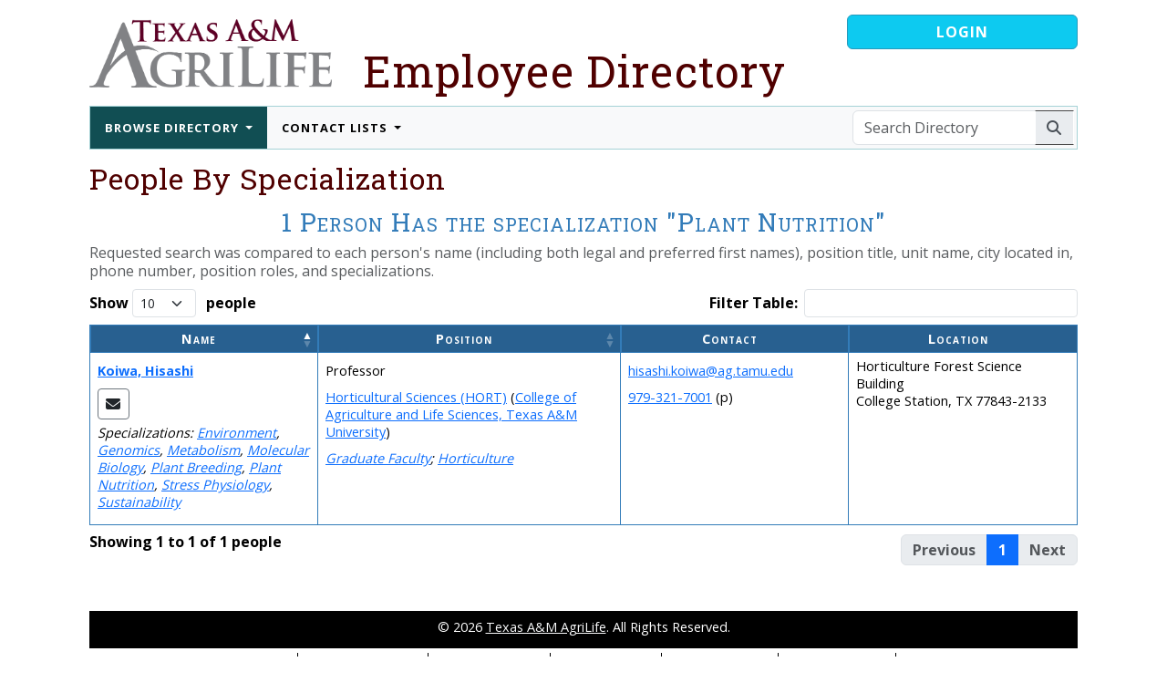

--- FILE ---
content_type: text/html; charset=UTF-8
request_url: https://agrilifepeople.tamu.edu/people/browse/specialization/Plant%20Nutrition
body_size: 28896
content:
<!DOCTYPE html>
<html lang="en">
    <head>
        <style id="antiClickjack">body{display:none !important;}</style>
        <script>
            if (self === top) {
                const antiClickjack = document.getElementById("antiClickjack");
                antiClickjack.parentNode.removeChild(antiClickjack);
            } else {
                top.location = self.location;
            }
        </script>

        <title>AgriLife People: People By Specialization</title>
        <meta charset="UTF-8">
<meta http-equiv="X-UA-Compatible" content="IE&#x3D;edge">
<meta name="author" content="State&#x20;of&#x20;Texas,&#x20;Texas&#x20;A&amp;M&#x20;AgriLife,&#x20;Texas&#x20;A&amp;amp&#x3B;M&#x20;AgriLife&#x20;Information&#x20;Technology">
<meta name="description" content="The&#x20;AgriLife&#x20;People&#x20;website&#x20;provides&#x20;a&#x20;publicly&#x20;viewable&#x20;and&#x20;searchable&#x20;index&#x20;of&#x0A;&#x20;&#x20;&#x20;&#x20;&#x20;&#x20;&#x20;&#x20;&#x20;&#x20;&#x20;&#x20;&#x20;&#x20;&#x20;&#x20;&#x20;&#x20;&#x20;&#x20;&#x20;&#x20;&#x20;&#x20;&#x20;&#x20;&#x20;&#x20;&#x20;&#x20;&#x20;&#x20;&#x20;&#x20;&#x20;&#x20;&#x20;&#x20;&#x20;&#x20;active&#x20;employees&#x20;within&#x20;Texas&#x20;A&amp;amp&#x3B;M&#x20;AgriLife,&#x20;including&#x3A;&#x20;AgriLife&#x20;Extension,&#x20;AgriLife&#x0A;&#x20;&#x20;&#x20;&#x20;&#x20;&#x20;&#x20;&#x20;&#x20;&#x20;&#x20;&#x20;&#x20;&#x20;&#x20;&#x20;&#x20;&#x20;&#x20;&#x20;&#x20;&#x20;&#x20;&#x20;&#x20;&#x20;&#x20;&#x20;&#x20;&#x20;&#x20;&#x20;&#x20;&#x20;&#x20;&#x20;&#x20;&#x20;&#x20;&#x20;Research,&#x20;Texas&#x20;A&amp;amp&#x3B;M&#x20;Forest&#x20;Service,&#x20;the&#x20;Texas&#x20;A&amp;amp&#x3B;M&#x20;Veterinary&#x20;Medical&#x20;Diagnostic&#x0A;&#x20;&#x20;&#x20;&#x20;&#x20;&#x20;&#x20;&#x20;&#x20;&#x20;&#x20;&#x20;&#x20;&#x20;&#x20;&#x20;&#x20;&#x20;&#x20;&#x20;&#x20;&#x20;&#x20;&#x20;&#x20;&#x20;&#x20;&#x20;&#x20;&#x20;&#x20;&#x20;&#x20;&#x20;&#x20;&#x20;&#x20;&#x20;&#x20;&#x20;Laboratory,&#x20;and&#x20;the&#x20;Texas&#x20;A&amp;amp&#x3B;M&#x20;College&#x20;of&#x20;Agriculture&#x20;&amp;amp&#x3B;&#x20;Life&#x20;Sciences">
<meta name="keywords" content="Texas&#x20;A&amp;M&#x20;AgriLife,&#x20;Employee&#x20;Directory,&#x20;Employees,&#x20;HR,&#x20;County&#x20;Offices,&#x20;Regional&#x20;Centers,&#x20;Vice&#x0A;&#x20;&#x20;&#x20;&#x20;&#x20;&#x20;&#x20;&#x20;&#x20;&#x20;&#x20;&#x20;&#x20;&#x20;&#x20;&#x20;&#x20;&#x20;&#x20;&#x20;&#x20;&#x20;&#x20;&#x20;&#x20;&#x20;&#x20;&#x20;&#x20;&#x20;&#x20;&#x20;&#x20;&#x20;&#x20;&#x20;&#x20;&#x20;&#x20;&#x20;Chancellor,&#x20;AgriLife&#x20;People,&#x20;ALP">
<meta name="googlebot" content="index">
<meta name="robots" content="index,follow">
<meta name="viewport" content="width&#x3D;device-width,&#x20;initial-scale&#x3D;1.0,&#x20;shrink-to-fit&#x3D;no">
<meta property="og&#x3A;description" content="The&#x20;AgriLife&#x20;People&#x20;website&#x20;provides&#x20;a&#x20;publicly&#x20;viewable&#x20;and&#x20;searchable&#x20;index&#x20;of&#x0A;&#x20;&#x20;&#x20;&#x20;&#x20;&#x20;&#x20;&#x20;&#x20;&#x20;&#x20;&#x20;&#x20;&#x20;&#x20;&#x20;&#x20;&#x20;&#x20;&#x20;&#x20;&#x20;&#x20;&#x20;&#x20;&#x20;&#x20;&#x20;&#x20;&#x20;&#x20;&#x20;&#x20;&#x20;&#x20;&#x20;&#x20;&#x20;&#x20;&#x20;active&#x20;employees&#x20;within&#x20;Texas&#x20;A&amp;amp&#x3B;M&#x20;AgriLife,&#x20;including&#x3A;&#x20;AgriLife&#x20;Extension,&#x20;AgriLife&#x0A;&#x20;&#x20;&#x20;&#x20;&#x20;&#x20;&#x20;&#x20;&#x20;&#x20;&#x20;&#x20;&#x20;&#x20;&#x20;&#x20;&#x20;&#x20;&#x20;&#x20;&#x20;&#x20;&#x20;&#x20;&#x20;&#x20;&#x20;&#x20;&#x20;&#x20;&#x20;&#x20;&#x20;&#x20;&#x20;&#x20;&#x20;&#x20;&#x20;&#x20;Research,&#x20;Texas&#x20;A&amp;amp&#x3B;M&#x20;Forest&#x20;Service,&#x20;the&#x20;Texas&#x20;A&amp;amp&#x3B;M&#x20;Veterinary&#x20;Medical&#x20;Diagnostic&#x0A;&#x20;&#x20;&#x20;&#x20;&#x20;&#x20;&#x20;&#x20;&#x20;&#x20;&#x20;&#x20;&#x20;&#x20;&#x20;&#x20;&#x20;&#x20;&#x20;&#x20;&#x20;&#x20;&#x20;&#x20;&#x20;&#x20;&#x20;&#x20;&#x20;&#x20;&#x20;&#x20;&#x20;&#x20;&#x20;&#x20;&#x20;&#x20;&#x20;&#x20;Laboratory,&#x20;and&#x20;the&#x20;Texas&#x20;A&amp;amp&#x3B;M&#x20;College&#x20;of&#x20;Agriculture&#x20;&amp;amp&#x3B;&#x20;Life&#x20;Sciences">
<meta property="og&#x3A;title" content="AgriLife&#x20;People&#x3A;&#x20;People&#x20;By&#x20;Specialization">
<meta property="og&#x3A;image" content="&#x2F;img&#x2F;entity_logos&#x2F;1_large.png">
<meta property="og&#x3A;url" content="https&#x3A;&#x2F;&#x2F;agrilifepeople.tamu.edu&#x2F;">
<meta property="twitter&#x3A;card" content="summary_large_image">
<meta property="twitter&#x3A;description" content="The&#x20;AgriLife&#x20;People&#x20;website&#x20;provides&#x20;a&#x20;publicly&#x20;viewable&#x20;and&#x20;searchable&#x20;index&#x20;of&#x0A;&#x20;&#x20;&#x20;&#x20;&#x20;&#x20;&#x20;&#x20;&#x20;&#x20;&#x20;&#x20;&#x20;&#x20;&#x20;&#x20;&#x20;&#x20;&#x20;&#x20;&#x20;&#x20;&#x20;&#x20;&#x20;&#x20;&#x20;&#x20;&#x20;&#x20;&#x20;&#x20;&#x20;&#x20;&#x20;&#x20;&#x20;&#x20;&#x20;&#x20;active&#x20;employees&#x20;within&#x20;Texas&#x20;A&amp;amp&#x3B;M&#x20;AgriLife,&#x20;including&#x3A;&#x20;AgriLife&#x20;Extension,&#x20;AgriLife&#x0A;&#x20;&#x20;&#x20;&#x20;&#x20;&#x20;&#x20;&#x20;&#x20;&#x20;&#x20;&#x20;&#x20;&#x20;&#x20;&#x20;&#x20;&#x20;&#x20;&#x20;&#x20;&#x20;&#x20;&#x20;&#x20;&#x20;&#x20;&#x20;&#x20;&#x20;&#x20;&#x20;&#x20;&#x20;&#x20;&#x20;&#x20;&#x20;&#x20;&#x20;Research,&#x20;Texas&#x20;A&amp;amp&#x3B;M&#x20;Forest&#x20;Service,&#x20;the&#x20;Texas&#x20;A&amp;amp&#x3B;M&#x20;Veterinary&#x20;Medical&#x20;Diagnostic&#x0A;&#x20;&#x20;&#x20;&#x20;&#x20;&#x20;&#x20;&#x20;&#x20;&#x20;&#x20;&#x20;&#x20;&#x20;&#x20;&#x20;&#x20;&#x20;&#x20;&#x20;&#x20;&#x20;&#x20;&#x20;&#x20;&#x20;&#x20;&#x20;&#x20;&#x20;&#x20;&#x20;&#x20;&#x20;&#x20;&#x20;&#x20;&#x20;&#x20;&#x20;Laboratory,&#x20;and&#x20;the&#x20;Texas&#x20;A&amp;amp&#x3B;M&#x20;College&#x20;of&#x20;Agriculture&#x20;&amp;amp&#x3B;&#x20;Life&#x20;Sciences">
<meta property="twitter&#x3A;title" content="AgriLife&#x20;People&#x3A;&#x20;People&#x20;By&#x20;Specialization">
<meta property="twitter&#x3A;image" content="&#x2F;img&#x2F;entity_logos&#x2F;1_large.png">
<meta property="twitter&#x3A;url" content="https&#x3A;&#x2F;&#x2F;agrilifepeople.tamu.edu&#x2F;">
        <link href="&#x2F;&#x2F;agrilife-cdn.tamu.edu" rel="dns-prefetch">
<link href="https&#x3A;&#x2F;&#x2F;fonts.googleapis.com" rel="preconnect">
<link href="https&#x3A;&#x2F;&#x2F;fonts.gstatic.com" rel="preconnect" crossorigin="1">
<link href="https&#x3A;&#x2F;&#x2F;maps.google.com" rel="dns-prefetch">
<link href="&#x2F;img&#x2F;entity_logos&#x2F;1_small.png" rel="shortcut&#x20;icon">
<link href="&#x2F;img&#x2F;entity_logos&#x2F;1_small.png" rel="apple-touch-icon">
<link href="&#x2F;img&#x2F;entity_logos&#x2F;1_small.png" rel="msapplication-TileImage">
<link href="&#x2F;img&#x2F;favicon.ico" rel="shortcut&#x20;icon" type="image&#x2F;vnd.microsoft.icon">
<link href="&#x2F;&#x2F;agrilife-cdn.tamu.edu&#x2F;bootstrap&#x2F;5.3.3&#x2F;css&#x2F;bootstrap.min.css" media="screen" rel="stylesheet" type="text&#x2F;css">
<link href="&#x2F;&#x2F;agrilife-cdn.tamu.edu&#x2F;datatables&#x2F;2.0.3&#x2F;datatables.min.css" media="screen" rel="stylesheet" type="text&#x2F;css">
<link href="&#x2F;&#x2F;agrilife-cdn.tamu.edu&#x2F;datatables&#x2F;2.0.3&#x2F;features&#x2F;searchHighlight&#x2F;dataTables.searchHighlight.css" media="screen" rel="stylesheet" type="text&#x2F;css">
<link href="&#x2F;&#x2F;agrilife-cdn.tamu.edu&#x2F;font-awesome&#x2F;6.5.2&#x2F;css&#x2F;all.min.css" media="screen" rel="stylesheet" type="text&#x2F;css">
<link href="&#x2F;&#x2F;agrilife-cdn.tamu.edu&#x2F;select2&#x2F;4.0.13&#x2F;css&#x2F;select2.min.css" media="screen" rel="stylesheet" type="text&#x2F;css">
<link href="&#x2F;&#x2F;agrilife-cdn.tamu.edu&#x2F;select2&#x2F;4.0.13&#x2F;css&#x2F;select2-bootstrap-5-theme.min.css" media="screen" rel="stylesheet" type="text&#x2F;css">
<link href="&#x2F;&#x2F;agrilife-cdn.tamu.edu&#x2F;tempus-dominus&#x2F;6.9.4&#x2F;tempus-dominus.min.css" media="screen" rel="stylesheet" type="text&#x2F;css">
<link href="&#x2F;&#x2F;fonts.googleapis.com&#x2F;css&#x3F;family&#x3D;Open&#x2B;Sans&#x3A;400,700&#x7C;Roboto&#x2B;Slab&#x3A;400,700&amp;display&#x3D;swap&amp;subset&#x3D;latin-ext" media="screen" rel="stylesheet" type="text&#x2F;css">
<link href="&#x2F;css&#x2F;core.css&#x3F;ver&#x3D;6.4.1" media="screen" rel="stylesheet" type="text&#x2F;css">    </head>
    <body>
                <div class="container">
            <div class="content-layer p-3 w-100">
                <header class="mb-0">
                    <div class="row mb-3">
                        <div class="col-9">
                            <a href="/">
                                <img width="266" height="75" class="site-logo"
                                    src="https://agrilife-cdn.tamu.edu/images/logos/agrilife.png"
                                    alt="Texas A and M AgriLife Logo"
                                    title="AgriLife People" />
                            </a>
                            <h1 class="site-name"><a href="/">Employee Directory</a></h1>
                        </div>
                        <div class="col-3">
                                                        <div class="d-grid">
                                    <a class="btn btn-info" href="/login">Login</a>
                                </div>
                                                    </div>
                    </div>
                </header>
                
            <nav class="alp-top-menu navbar navbar-expand-lg bg-light">
                <div class="container-fluid">
                    <button class="navbar-toggler" type="button" 
                        data-bs-toggle="collapse" data-bs-target="#ALPMainMenu" 
                        aria-controls="ALPMainMenu" aria-expanded="false" 
                        aria-label="Toggle navigation">
                            <span class="navbar-toggler-icon"></span>
                    </button>
                    <div class="collapse navbar-collapse" id="ALPMainMenu">
                        <ul class="navbar-nav me-auto">
                            <li class="nav-item dropdown active">
                <a
                    class="nav-link dropdown-toggle"
                    role="button"
                    data-bs-toggle="dropdown"
                    id="browseDirectory"
                    aria-expanded="false">
                        Browse Directory
                </a>
                <ul class="dropdown-menu dropdown-menu-start">
            <li>
                <a class="dropdown-item" href="/entities/view/4">College of Agriculture and Life Sciences, Texas A&M University</a>
            </li>
            <li>
                <a class="dropdown-item" href="/entities/view/5">College of Veterinary Medicine & Biomedical Sciences, Texas A&M University</a>
            </li>
            <li>
                <a class="dropdown-item" href="/entities/view/8">Cooperative Extension Program (CEP), Prairie View A&M University</a>
            </li>
            <li>
                <a class="dropdown-item" href="/entities/view/1">Texas A&M AgriLife</a>
            </li>
            <li>
                <a class="dropdown-item" href="/entities/view/2">Texas A&M AgriLife Extension Service</a>
            </li>
            <li>
                <a class="dropdown-item" href="/entities/view/3">Texas A&M AgriLife Research</a>
            </li>
            <li>
                <a class="dropdown-item" href="/entities/view/6">Texas A&M Forest Service (TFS)</a>
            </li>
            <li>
                <a class="dropdown-item" href="/entities/view/7">Texas A&M Veterinary Medical Diagnostic Laboratory (TVMDL)</a>
            </li><div class="dropdown-divider"></div>

            <li>
                <a class="dropdown-item" href="/units">Full List of AgriLife Units</a>
            </li></ul>
            </li>
            <li class="nav-item dropdown">
                <a
                    class="nav-link dropdown-toggle"
                    role="button"
                    data-bs-toggle="dropdown"
                    id="contactLists"
                    aria-expanded="false">
                        Contact Lists
                </a>
                <ul class="dropdown-menu dropdown-menu-start">
            <li>
                <a class="dropdown-item" href="/contact-lists/public/units/p-counties">Extension County Offices</a>
            </li>
            <li>
                <a class="dropdown-item" href="/contact-lists/public/units/p-districts">Extension District Offices</a>
            </li>
            <li>
                <a class="dropdown-item" href="/contact-lists/public/units/p-centers">Research &amp; Extension Centers</a>
            </li><div class="dropdown-divider"></div>

            <li>
                <a class="dropdown-item" href="/contact-lists/managers/uams/view">Unit Account Managers</a>
            </li></ul>
            </li>
                        </ul>
                    </div>
                    
            <form id="searchForm" class="d-flex" role="search" action="/search" method="post">
                <div class="input-group">
                    <input class="form-control" type="search" name="site-search" id="site-search" placeholder="Search Directory" aria-label="Search Directory" autocomplete="off">
                        
                    <button class="btn btn-secondary search-btn" type="submit">
                        <span aria-hidden="true" class="fa fa-search"></span>
                    </button>
    
                    <div class="invalid-tooltip">
                        Search word or phrase must be at least 3 characters long
                    </div>
                </div>
            </form>
        
                </div>
            </nav>
                <main class="mb-4">
                    <h2 class="page-title mt-1 mb-2">People By Specialization</h2>
                    <!--- Place holder for JS error messages --->
                    <div class="hide-on-load alert alert-danger" id="jsMessageBox"></div>

                    
    
    <h3 class="text-center">1 Person Has the
        specialization "Plant Nutrition"</h3>
    <p class="text-muted">Requested search was compared to each person's name (including both legal and preferred first names), position title,
        unit name, city located in, phone number, position roles, and specializations.</p>

            <table id="personTable" class="sdg-table table table-hover table-striped table-bordered">
        <thead>
            <tr>
                <th scope="col">Name</th>
                <th scope="col">Position</th>
                <th scope="col" class="no-sort">Contact</th>
                <th scope="col" class="no-sort">Location</th>
            </tr>
        </thead>
        <tbody>
                        <tr>
                    <td>
                        <p>
                            <a
                                class="fw-bold"
                                href="/people/view/10293">
                                    Koiwa, Hisashi                             </a>
                        </p>
                                                
                <a class="btn btn-sm btn-outline-secondary text-dark "
                        href="mailto:hisashi.koiwa@ag.tamu.edu"
                        aria-label="Email Hisashi"
                        data-bs-toggle="tooltip"
                        data-bs-title="Email Hisashi">
                    <span aria-hidden="true" class="fa fa-envelope"></span> 
                </a><p class="fst-italic">Specializations: <a href="/people/browse/specialization/Environment">Environment</a>, <a href="/people/browse/specialization/Genomics">Genomics</a>, <a href="/people/browse/specialization/Metabolism">Metabolism</a>, <a href="/people/browse/specialization/Molecular%20Biology">Molecular Biology</a>, <a href="/people/browse/specialization/Plant%20Breeding">Plant Breeding</a>, <a href="/people/browse/specialization/Plant%20Nutrition">Plant Nutrition</a>, <a href="/people/browse/specialization/Stress%20Physiology">Stress Physiology</a>, <a href="/people/browse/specialization/Sustainability">Sustainability</a></p>                    </td>
                    <td>
                        <p>Professor</p><p><a href="/units/view/300">Horticultural Sciences (HORT)</a> (<a href="/entities/view/4">College of Agriculture and Life Sciences, Texas A&M University</a>)</p><p class="fst-italic mt-2"><a href="/people/browse/role/34">Graduate Faculty</a>; <a href="/people/browse/role/23">Horticulture</a></p>                    </td>
                    <td>
                        <p><a href="mailto:hisashi.koiwa@ag.tamu.edu">hisashi.koiwa@ag.tamu.edu</a></p><p><a href="tel:9793217001">979-321-7001</a> (p)</p>                    </td>
                    <td>Horticulture Forest Science Building<br>College Station, TX 77843-2133</td>
                </tr>
                    </tbody>
        </table>

    
                </main>

                <footer>
                    <div class="copyright">
                        <p>&copy; 2026 <a href="https://agrilife.tamu.edu/" target="_blank" class="link-light" rel="noopener">Texas A&M AgriLife</a>. All Rights Reserved.
                        </p>
                    </div>

                    <ul class="required-footer-links nav justify-content-center">
                          <li class="nav-item">
                              <a href="https://www.tamu.edu/statements/compactWithTexans.html" target="_blank" class="nav-link" rel="noopener">Compact with Texans</a>
                          </li>
                          <li class="nav-item">
                              <a href="http://agrilife.tamu.edu/required-links/privacy/" target="_blank" class="nav-link" rel="noopener">Privacy and Security</a>
                          </li>
                          <li class="nav-item">
                              <a href="http://itaccessibility.tamu.edu/" target="_blank" class="nav-link" rel="noopener">Accessibility Policy</a>
                          </li>
                          <li class="nav-item">
                              <a href="https://dir.texas.gov/resource-library-item/state-website-linking-privacy-policy" target="_blank"
                                  class="nav-link" rel="noopener">State Link Policy</a>
                          </li>
                          <li class="nav-item">
                              <a href="https://www.tsl.texas.gov/trail/index.html" target="_blank" class="nav-link" rel="noopener">Statewide Search</a>
                          </li>
                          <li class="nav-item">
                              <a href="http://veterans.tamu.edu/" target="_blank" class="nav-link" rel="noopener">Veterans Benefits</a>
                          </li>
                          <li class="nav-item">
                              <a href="https://fch.tamu.edu/programs/military-programs/" target="_blank" class="nav-link" rel="noopener">Military Families</a>
                          </li>
                          <li class="nav-item">
                              <a href="https://secure.ethicspoint.com/domain/en/report_custom.asp?clientid=19681" target="_blank"
                                  class="nav-link" rel="noopener">Risk, Fraud &amp; Misconduct Hotline</a>
                          </li>
                          <li class="nav-item">
                              <a href="https://gov.texas.gov/organization/hsgd" target="_blank" class="nav-link" rel="noopener">Texas Homeland Security</a>
                          </li>
                          <li class="nav-item">
                              <a href="http://veterans.portal.texas.gov/" target="_blank" class="nav-link" rel="noopener">Texas Veterans Portal</a>
                          </li>
                          <li class="nav-item">
                              <a href="http://agrilifeas.tamu.edu/hr/diversity/equal-opportunity-educational-programs/" target="_blank"
                                  class="nav-link" rel="noopener">Equal Opportunity</a>
                          </li>
                          <li class="nav-item">
                              <a href="http://agrilife.tamu.edu/required-links/orpi/" target="_blank" class="nav-link" rel="noopener">Open Records/Public Information</a>
                          </li>
                    </ul>
                </footer>
            </div>
        </div>

        <div class="modal fade" id="BasicReusableModal" tabindex="-1" data-bs-backdrop="static" data-bs-keyboard="false" aria-labelledby="BasicReusableModalText" aria-hidden="true">
            <div class="modal-dialog modal-lg modal-dialog-centered">
                <div class="modal-content">
                    <div class="modal-header">
                        <h4 id="BasicReusableModalText" class="modal-title text-danger">Processing Request, Please Wait</h4>
                        <button type="button" class="btn-close" data-bs-dismiss="modal" aria-label="Close"></button>
                    </div>
                    <div class="modal-body">
                        <div class="loading-spinner text-center">
                            <div class="spinner-border m-5 text-primary" style="width: 5rem; height: 5rem;" role="status">
                                <span class="sr-only">Loading...</span>
                            </div>
                        </div>
                        <p class="alert alert-danger">Do not navigate away from this screen or close your browser!  Doing so
                        may prevent your request from processing or lead to data corruption!</p>
                    </div>
                </div>
            </div>
        </div>

        <div class="modal fade" id="GoogleMapModal" tabindex="-1" data-bs-backdrop="static" data-bs-keyboard="false" aria-labelledby="GoogleMapLabel" aria-hidden="true">
            <div class="modal-dialog modal-dialog-centered google-modal">
                <div class="modal-content">
                    <div class="modal-header">
                        <h4 id="GoogleMapModalLabel" class="modal-title"></h4>
                        <button type="button" class="btn-close" data-bs-dismiss="modal" aria-label="Close"></button>
                    </div>
                    <div class="modal-body">
                        <div id="mapCanvas"></div>
                    </div>
                </div>
            </div>
        </div>

                    <!-- Google tag (gtag.js) -->
            <script async src="https://www.googletagmanager.com/gtag/js?id=G-J59GV36SGP"></script>
            <script>
                window.dataLayer = window.dataLayer || [];
                function gtag(){dataLayer.push(arguments);}
                gtag('js', new Date());

                gtag('config', 'G-J59GV36SGP');
            </script>
        
        
        <script  src="&#x2F;&#x2F;agrilife-cdn.tamu.edu&#x2F;jquery&#x2F;3.7.1&#x2F;jquery.min.js"></script>
<script  src="&#x2F;&#x2F;agrilife-cdn.tamu.edu&#x2F;jquerycookie&#x2F;3.0.5&#x2F;js.cookie.min.js"></script>
<script  src="&#x2F;&#x2F;agrilife-cdn.tamu.edu&#x2F;luxon&#x2F;3.4.4&#x2F;luxon.min.js"></script>
<script  src="&#x2F;&#x2F;agrilife-cdn.tamu.edu&#x2F;popper&#x2F;2.11.8&#x2F;popper.min.js"></script>
<script  src="&#x2F;&#x2F;agrilife-cdn.tamu.edu&#x2F;bootstrap&#x2F;5.3.3&#x2F;js&#x2F;bootstrap.js"></script>
<script  src="&#x2F;&#x2F;agrilife-cdn.tamu.edu&#x2F;datatables&#x2F;2.0.3&#x2F;datatables.min.js"></script>
<script  src="&#x2F;&#x2F;agrilife-cdn.tamu.edu&#x2F;datatables&#x2F;2.0.3&#x2F;features&#x2F;searchHighlight&#x2F;jquery.highlight.js"></script>
<script  src="&#x2F;&#x2F;agrilife-cdn.tamu.edu&#x2F;datatables&#x2F;2.0.3&#x2F;features&#x2F;searchHighlight&#x2F;dataTables.searchHighlight.min.js"></script>
<script  src="&#x2F;&#x2F;agrilife-cdn.tamu.edu&#x2F;inputmask&#x2F;5.0.8&#x2F;jquery.inputmask.js"></script>
<script  src="&#x2F;&#x2F;agrilife-cdn.tamu.edu&#x2F;select2&#x2F;4.0.13&#x2F;js&#x2F;select2.min.js"></script>
<script  src="&#x2F;&#x2F;agrilife-cdn.tamu.edu&#x2F;tempus-dominus&#x2F;6.9.4&#x2F;tempus-dominus.min.js"></script>
<script  src="&#x2F;js&#x2F;core.js&#x3F;ver&#x3D;6.4.1"></script>
<script  src="&#x2F;js&#x2F;functions.js&#x3F;ver&#x3D;6.4.1"></script>        <script >
    //<!--
            $(document).ready(function() {
            $('#personTable').DataTable({
                columnDefs: [
                    { width: "250px", targets: [ 0 ] },
                    { width: "250px", orderable: false, targets: [ 'no-sort' ] },
                ],
                language: {
                    emptyTable: "No people to show",
                    info: "Showing \_START\_ to \_END\_ of \_TOTAL\_ people",
                    infoFiltered: "(filtered from \_MAX\_ total people)",
                    lengthMenu: "Show _MENU_ people",
                    search: "Filter Table:"
                },
                drawCallback: toggleDataTableControls
            });
        });
    
    //-->
</script>        
            <div class="modal fade" id="linkLoading" data-bs-backdrop="static" data-bs-keyboard="false" tabindex="-1" role="dialog" aria-hidden="true">
                <div class="modal-dialog modal-dialog-centered" role="document">
                    <div class="modal-content">
                        <div class="modal-body">
                            <h4 class="fw-bold text-center">Retrieving requested file...one moment please...</h4>
                            <div class="loading-spinner text-center">
                                <div class="spinner-border m-5 text-primary" style="width: 5rem; height: 5rem;" role="status">
                                    <span class="sr-only">Loading...</span>
                                </div>
                            </div>
                        </div>
                    </div>
                </div>
            </div>

            <script>
                //<!--
                $(function() {
                    var linkToken = 20260201115842;
                    
                    // tokenized links
                    function tokenizeLinks() {
                        $(".tokenize-link").each(function() {
                            if ($(this).is("a")) {
                                if ($(this).attr("href").search(linkToken) == -1) {
                                    const myLink = $(this).attr("href") + "/" + linkToken;
                                    $(this).attr("href", myLink);
                                    $(this).data("linkToken", linkToken);
                                }
    
                            } else {
                                if ($(this).closest("form").attr("action").search(linkToken) == -1) {
                                    const myLink = $(this).closest("form").attr("action") + "/" + linkToken;
                                    $(this).closest("form").attr("action", myLink);
                                    $(this).closest("form").data("linkToken", linkToken);
                                }
                            }
                        });
                    }
                    
                    tokenizeLinks();
                    
                    $("body").on("draw.dt", function () {
                        tokenizeLinks();
                    });

                    $("body").on("click", ".tokenize-link", function() {
                        linkLoadingModal = new bootstrap.Modal("#linkLoading", {
                            backdrop: "static",
                            keyboard: false
                        });
                        
                        linkLoadingModal.show();
                        
                        fileDownloadCheckTimer = window.setInterval(function() {
                            const cookieValue = Cookies.get("FILEDOWNLOADTOKEN");
                            
                            if (cookieValue == linkToken) {
                                window.clearInterval(fileDownloadCheckTimer);
                                Cookies.remove("FILEDOWNLOADTOKEN", { path: "/",
                                    domain: "agrilifepeople.tamu.edu",
                                    secure: true,
                                    httponly: false,
                                    samesite: "Strict" });
                                
                                linkLoadingModal.hide();
                            }
                        }, 1000, "linkToken", "linkLoadingModal");
                    });
                });
            </script>    </body>
</html>
